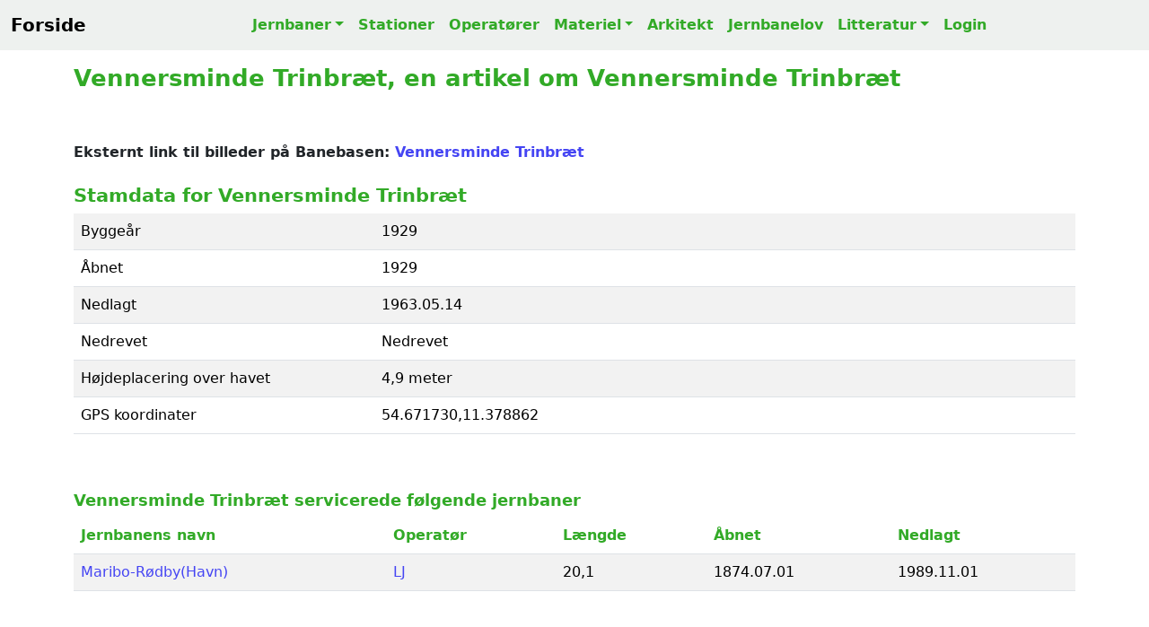

--- FILE ---
content_type: text/html; charset=UTF-8
request_url: https://danskejernbaner.dk/vis.station.php?FORLOEB_ID=46&content=Vennersminde-Trinbr%C3%A6t
body_size: 5911
content:
<!DOCTYPE HTML><html lang='da'><head><title>Vennersminde Trinbræt, en artikel om Vennersminde Trinbræt</title><link rel='canonical' href='https://danskejernbaner.dk/vis.station.php?FORLOEB_ID=46'><link rel='icon' href='./icon/favicon.svg'><meta name='robots' content='index, follow'><meta name='viewport' content='width=device-width, initial-scale=1'><meta name='format-detection' content='telephone=no'><meta name='description' content='Vennersminde Trinbræt'><meta charset='UTF-8'><meta name='author' CONTENT='danskejernbaner.dk'><meta name='keywords' CONTENT='Vennersminde Trinbræt, Vennersminde Station, Vennersminde St, jernbaner, stationer, materiel, dansk jernbanehistorie, danske stationer, Danish Stations, stations, Danish railroad, Danish railway history, Dänische Eisenbahnen, Dänische Eisenbahngeschichte, Dänische Bahnhöfe, danska järnvägar, dansk järnvägshistoria, 丹麥鐵路歷史, デンマークの鉄道の歴史, История датской железной дороги'><meta property='og:title' content='Vennersminde Trinbræt, en artikel om Vennersminde Trinbræt'><meta property='og:site_name' content='danskejernbaner.dk'><meta property='og:locale' content='Da_DK'><meta property='og:description' content='Vennersminde Trinbræt'><meta property='og:url' content='https://danskejernbaner.dk/vis.station.php?FORLOEB_ID=46'><meta property='og:image' content='https://danskejernbaner.dk/medier/1000005750.webp'><meta property='og:type' content='website'><meta property='twitter:card' content='summary_large_image'><meta property='twitter:site' content='@danskejernbaner.dk'><meta property='twitter:title' content='Vennersminde Trinbræt, en artikel om Vennersminde Trinbræt'><meta property='twitter:description' content='Vennersminde Trinbræt'><meta property='twitter:image' content='https://danskejernbaner.dk/medier/1000005750.webp'><link href='./css/bootstrap.5.3.3.min.css' rel='stylesheet'><link href='./css/danskejernbaner.26.css' rel='stylesheet'><link href='https://cdnjs.cloudflare.com/ajax/libs/font-awesome/5.15.4/css/all.min.css' rel='stylesheet'><script async src='https://www.googletagmanager.com/gtag/js?id=G-GTF93R9ZB6'></script><script> window.dataLayer = window.dataLayer || []; function gtag(){dataLayer.push(arguments);} gtag('js', new Date()); gtag('config', 'G-GTF93R9ZB6');</script></head><div class='container'><nav class='navbar navbar-expand-lg DKJ-lightgray fixed-top navbar-light bg-light rounded-0'><div class='container-fluid'><a class='navbar-brand' href='index.php' title='Tilbage til forsiden'><b>Forside</b></a><button class='navbar-toggler' type='button' data-bs-toggle='collapse' data-bs-target='#NavbarsDanskejernbaner' aria-controls='NavbarsDanskejernbaner' aria-expanded='false' aria-label='Toggle navigation'><span class='navbar-toggler-icon'></span></button><div class='navbar-collapse collapse justify-content-md-center' id='NavbarsDanskejernbaner'><ul class='navbar-nav'><li class='nav-item dropdown'><a class='nav-link DKJ-font-green dropdown-toggle' data-bs-toggle='dropdown' aria-expanded='false' href='vis.bane.oversigt.php' title='Oversigt over alle danske jernbaner'>Jernbaner</a><ul class='dropdown-menu'><li><a class='dropdown-item DKJ-font-green' href='vis.bane.oversigt.php' title='Oversigt over Alle Danske Jernbaner'>Alle Jernbaner</a></li><li><a class='dropdown-item DKJ-font-green' href='vis.bane_region.oversigt.php' title='Oversigt over alle jerbaner i Danmark opdelt på regionerne'>Jernbaner pr. region</a></li><li><a class='dropdown-item DKJ-font-green' href='vis.aktivebaner.oversigt.php' title='Oversigt over Aktive Danske Jernbaner'>Aktive Jernbaner</a></li><li><a class='dropdown-item DKJ-font-green' href='vis.nedlagtebaner.oversigt.php' title='Oversigt over Nedlagte Danske Jernbaner'>Nedlagte Jernbaner</a></li><li><a class='dropdown-item DKJ-font-green' href='vis.ikke_anlagtebaner.oversigt.php' title='Oversigt over Ikke Anlagte Danske Jernbaner'>Ikke anlagte Jernbaner</a></li><li class='dropdown-divider-menu'></li><li><a class='dropdown-item DKJ-font-green' href='vis.s-bane.oversigt.php' title='Oversigt over Danske S-Baner'>S-Baner</a></li><li><a class='dropdown-item DKJ-font-green' href='vis.metro.oversigt.php' title='Oversigt over Danske Metrobaner'>Metrobaner</a></li><li><a class='dropdown-item DKJ-font-green' href='vis.letbane.oversigt.php' title='Oversigt over Danske Letbaner'>Letbaner</a></li><li><a class='dropdown-item DKJ-font-green' href='vis.veteranbane.oversigt.php' title='Oversigt over Danske Veteranbaner'>Veteranbaner</a></li></ul></li><li class='nav-item'><a class='nav-link DKJ-font-green' href='vis.stations.oversigt.php' title='Liste over Alle Danske Stationer og Stoppesteder'>Stationer</a></li><li class='nav-item'><a class='nav-link DKJ-font-green' href='vis.ejendomsmaerker.oversigt.php' title='Oversigt over Danske Jernbaneoperatører'>Operatører</a></li><li class='nav-item dropdown'><a class='nav-link DKJ-font-green dropdown-toggle' data-bs-toggle='dropdown' aria-expanded='false' href='vis.materiel.oversigt.php' title='Oversigt over Danske Lokomotiver, Motorvogne og Skinnebusser'>Materiel</a><ul class='dropdown-menu'><li><a class='dropdown-item DKJ-font-green' href='vis.materiel.oversigt.php' title='Oversigt over Danske Lokomotiver, Motorvogne og Skinnebusser'>Materiel liste</a></li><li class='dropdown-divider-menu'></li><li><a class='dropdown-item DKJ-font-green' href='vis.materiel_firma.oversigt.php' title='Oversigt over Producenter af Lokomotiver, Motorvogne og Skinnebusser'>Materiel firma liste</a></li><li class='dropdown-divider-menu'></li><li><a class='dropdown-item DKJ-font-green' href='vis.materiel_type.oversigt.php' title='Oversigt over Lokomotiver, Motorvogne og Skinnebus Typer i Danmark'>Materiel TYPE liste</a></li></ul></li><li class='nav-item'><a class='nav-link DKJ-font-green' href='vis.arkitekt.oversigt.php' title='Liste over Danske Stationsarkitekter'>Arkitekt</a></li><li class='nav-item'><a class='nav-link DKJ-font-green' href='vis.jernbanelove.oversigt.php' title='Oversigt over Danske Jernbanelove'>Jernbanelov</a></li><li class='nav-item dropdown'><a class='nav-link DKJ-font-green dropdown-toggle' data-bs-toggle='dropdown' aria-expanded='false' href='vis.bog.oversigt.php' title='Liste over Danske Jernbanebøger'>Litteratur</a><ul class='dropdown-menu'><li><a class='dropdown-item DKJ-font-green' href='vis.bog.oversigt.php' title='Liste over Danske Jernbanebøger'>Oversigt over Jernbanebøger</a></li><li class='dropdown-divider-menu'></li><li><a class='dropdown-item DKJ-font-green' href='vis.ord.oversigt.php' title='Dansk Jernbaneordbog'>Jernbaneordbogen</a></li></ul></li><li class='nav-item'><a class='nav-link DKJ-font-green' href='logon.main.login.php?actual_link=https://danskejernbaner.dk/vis.station.php?FORLOEB_ID=46' title='Login danskejernbaner.dk'>Login</a></li></ul></div></div></nav></div><br><br><div class='container theme-showcase' role='main'><br><article itemscope itemtype='https://schema.org/Article'><h1 itemprop='name'>Vennersminde Trinbræt, en artikel om Vennersminde Trinbræt</h1><br><br><b>Eksternt link til billeder på Banebasen: <a class='text-underline-hover' href='https://arkiv.banebasen.dk/index.php?MEDIE_EMNE_1=MEDIE_STED&EMNE_1_search=Vennersminde' target='_blank' title='Link til Vennersminde Trinbræt' onclick="logKlik('https://arkiv.banebasen.dk/index.php?MEDIE_EMNE_1=MEDIE_STED&EMNE_1_search=Vennersminde')">Vennersminde Trinbræt</a></b><br><br><h2>Stamdata for Vennersminde Trinbræt</h2><div class='table-responsive'><table class='table table-striped'><tbody><tr><td style='width:30%;'>Byggeår</td><td style='width:70%;'>1929</td></tr><tr><td style='width:30%;'>Åbnet</td><td style='width:70%;'>1929</td></tr><tr><td style='width:30%;'>Nedlagt</td><td style='width:70%;'>1963.05.14</td></tr><tr><td style='width:30%;'>Nedrevet</td><td style='width:70%;'>Nedrevet</td></tr><tr><td style='width:30%;'>Højdeplacering over havet</td><td style='width:70%;'>4,9 meter</td></tr><tr><td style='width:30%;'>GPS koordinater</td><td style='width:70%;'>54.671730,11.378862</td></tr></tbody></table></div><br><br><h3>Vennersminde Trinbræt servicerede følgende jernbaner</h3><div class='table-responsive'><table class='table table-striped'><thead><tr><th class='DKJ-font-bold-green'>Jernbanens navn</th><th class='DKJ-font-bold-green'>Operatør</th><th class='DKJ-font-bold-green'>Længde</th><th class='DKJ-font-bold-green'>Åbnet</th><th class='DKJ-font-bold-green'>Nedlagt</th></tr></thead><tbody><tr><td><a class='text-underline-hover' href='vis.bane.php?BANE_ID=9&amp;content=Maribo-R%C3%B8dby(Havn)' title='Link til Maribo-Rødby(Havn) '>Maribo-Rødby(Havn) </a></td><td><a class='text-underline-hover' href='vis.jernbaneselskab.php?JERNBANESELSKAB_ID=58&amp;content=Lollandsbanen-A/S-LJ' title='Link til LJ'>LJ</a></td><td> 20,1</td><td>1874.07.01</td><td>1989.11.01</td></tr></tbody></table></div><br><br><button type='button' class='collapsible'>▼ Krak luftfoto 1954 vs 2025 af Vennersminde Trinbræt</button><div class='content'><br><a class='text-underline-hover' href='https://www.krak.dk/kort/s%C3%B8g/54.671730%2C11.378862?l=aerial&compare=historic&t=coordinates&fit=true&c=54.671730,11.378862&z=17' target='_blank' title='LINK til Krak luftfoto 1954 vs 2020 af Vennersminde Trinbræt'>Krak luftfoto 1954 vs 2020 af Vennersminde Trinbræt</a><br><br></div><br><br><br><h2>Billede af Vennersminde Trinbræt</h2><div class='img' id='1000005750'><img class='rounded-0 w-100 img-fluid' width='3648' height='2736' loading='lazy' src='./medier/1000005750.webp' alt='Billede af Vennersminde Trinbræt - Trinbræt er nedrevet, men Vennersminde Trinbræt har ligget her.' title='Billede af Vennersminde Trinbræt - Trinbræt er nedrevet, men Vennersminde Trinbræt har ligget her.'><br></div><b>Billede af Vennersminde Trinbræt - Trinbræt er nedrevet, men Vennersminde Trinbræt har ligget her. <br>Fotograf: Jacob Laursen - Dato: den 16. maj 2009 </b><a class='text-underline-hover' href='./medier_original/1000005750.jpg' download='P1010545.JPG' title='Download billedet i original opløsning'><b>Download billede</b></a><br><br><h3>Billeder af Vennersminde Trinbræt</h3><div class='img' id='1000005749'><img class='rounded-0 w-100 img-fluid' width='3648' height='2736' loading='lazy' src='./medier/1000005749.webp' alt='Billede af Vennersminde Trinbræt - Trinbræt er nedrevet, men Vennersminde Trinbræt har ligget her.' title='Billede af Vennersminde Trinbræt - Trinbræt er nedrevet, men Vennersminde Trinbræt har ligget her.'><br></div><b>Billede af Vennersminde Trinbræt - Trinbræt er nedrevet, men Vennersminde Trinbræt har ligget her. <br>Fotograf: Jacob Laursen - Dato: den 16. maj 2009 </b><a class='text-underline-hover' href='./medier_original/1000005749.jpg' download='P1010542.JPG' title='Download billedet i original opløsning'><b>Download billede</b></a><br><br><div class='img' id='1000005748'><img class='rounded-0 w-100 img-fluid' width='3648' height='2736' loading='lazy' src='./medier/1000005748.webp' alt='Billede af Vennersminde Trinbræt - Trinbræt er nedrevet, men Vennersminde Trinbræt har ligget her.' title='Billede af Vennersminde Trinbræt - Trinbræt er nedrevet, men Vennersminde Trinbræt har ligget her.'><br></div><b>Billede af Vennersminde Trinbræt - Trinbræt er nedrevet, men Vennersminde Trinbræt har ligget her. <br>Fotograf: Jacob Laursen - Dato: den 16. maj 2009 </b><a class='text-underline-hover' href='./medier_original/1000005748.jpg' download='P1010541.JPG' title='Download billedet i original opløsning'><b>Download billede</b></a><br><br><div class='img' id='1000005747'><img class='rounded-0 w-100 img-fluid' width='3648' height='2736' loading='lazy' src='./medier/1000005747.webp' alt='Billede af Vennersminde Trinbræt - Trinbræt er nedrevet, men Vennersminde Trinbræt har ligget her.' title='Billede af Vennersminde Trinbræt - Trinbræt er nedrevet, men Vennersminde Trinbræt har ligget her.'><br></div><b>Billede af Vennersminde Trinbræt - Trinbræt er nedrevet, men Vennersminde Trinbræt har ligget her. <br>Fotograf: Jacob Laursen - Dato: den 16. maj 2009 </b><a class='text-underline-hover' href='./medier_original/1000005747.jpg' download='P1010540.JPG' title='Download billedet i original opløsning'><b>Download billede</b></a><br><br><div class='img' id='1000014296'><img class='rounded-0 w-100 img-fluid' width='1443' height='917' loading='lazy' src='./medier/1000014296.webp' alt='Billede af Vennersminde Trinbræt.' title='Billede af Vennersminde Trinbræt.'><br></div><b>Billede af Vennersminde Trinbræt. <br>Fotograf: Det Kgl. Bibliotek, Ariel/Dansk Luftfoto - Dato: 1989 - <a class='text-underline-hover' href='http://www5.kb.dk/danmarksetfraluften/images/luftfo/2011/maj/luftfoto/object827732' target='_blank' title='Link til kilde' onclick="logKlik('http://www5.kb.dk/danmarksetfraluften/images/luftfo/2011/maj/luftfoto/object827732')">LINK til kilde.</a></b><br><br><h4>Noter til: Billede af Vennersminde Trinbræt.</h4><P class='DKJ-noter'>Titel:- 1989 -<br>Sted:Danmark, Lolland, Rødbyhavn<br>Ophav:Ariel/Dansk Luftfoto<br>År:1989<br><br>Id:A089122_035.tif</P><br><div class='img' id='1000014297'><img class='rounded-0 w-100 img-fluid' width='2655' height='1869' loading='lazy' src='./medier/1000014297.webp' alt='Billede af Vennersminde Trinbræt.' title='Billede af Vennersminde Trinbræt.'><br></div><b>Billede af Vennersminde Trinbræt. <br>Fotograf: Det Kgl. Bibliotek, Ariel/Dansk Luftfoto - Dato: 1989 - <a class='text-underline-hover' href='http://www5.kb.dk/danmarksetfraluften/images/luftfo/2011/maj/luftfoto/object827739' target='_blank' title='Link til kilde' onclick="logKlik('http://www5.kb.dk/danmarksetfraluften/images/luftfo/2011/maj/luftfoto/object827739')">LINK til kilde.</a></b><br><br><h4>Noter til: Billede af Vennersminde Trinbræt.</h4><P class='DKJ-noter'>Titel:- 1989 -<br>Sted:Danmark, Lolland, Rødbyhavn<br>Ophav:Ariel/Dansk Luftfoto<br>År:1989<br><br>Id:A089122_036.tif</P><br><div class='img' id='1000014294'><img class='rounded-0 w-100 img-fluid' width='3060' height='1853' loading='lazy' src='./medier/1000014294.webp' alt='Billede af Vennersminde Trinbræt.' title='Billede af Vennersminde Trinbræt.'><br></div><b>Billede af Vennersminde Trinbræt. <br>Fotograf: Det Kgl. Bibliotek, Sylvest Jensen Luftfoto - Dato: 1956 - <a class='text-underline-hover' href='http://www5.kb.dk/danmarksetfraluften/images/luftfo/2011/maj/luftfoto/object682473' target='_blank' title='Link til kilde' onclick="logKlik('http://www5.kb.dk/danmarksetfraluften/images/luftfo/2011/maj/luftfoto/object682473')">LINK til kilde.</a></b><br><br><h4>Noter til: Billede af Vennersminde Trinbræt.</h4><P class='DKJ-noter'>Titel:- 1956 - Vennersminde Trinbræt<br>Sted:Danmark, Lolland, Rødby<br>Vejnavn:Havnevej<br>Husnummer:23<br>Lokalitet:Rødby Havn<br>Postnummer:4970<br>By:Rødby<br>Ophav:Sylvest Jensen Luftfoto<br>År:1956<br><br>Id:H08589_025.tif</P><br><div class='img' id='1000014295'><img class='rounded-0 w-100 img-fluid' width='1512' height='1139' loading='lazy' src='./medier/1000014295.webp' alt='Billede af Vennersminde Trinbræt.' title='Billede af Vennersminde Trinbræt.'><br></div><b>Billede af Vennersminde Trinbræt. <br>Fotograf: Det Kgl. Bibliotek, Sylvest Jensen Luftfoto - Dato: 1951 - <a class='text-underline-hover' href='http://www5.kb.dk/danmarksetfraluften/images/luftfo/2011/maj/luftfoto/object948800' target='_blank' title='Link til kilde' onclick="logKlik('http://www5.kb.dk/danmarksetfraluften/images/luftfo/2011/maj/luftfoto/object948800')">LINK til kilde.</a></b><br><br><h4>Noter til: Billede af Vennersminde Trinbræt.</h4><P class='DKJ-noter'>Titel:- 1951 - Vennersminde<br>Bygningsnavn:Vennersminde<br>Sted:Danmark, Lolland, Rødbyhavn<br>Vejnavn:Karlstoftevej<br>Husnummer:1<br>Lokalitet:Rødbyhavn<br>Postnummer:4970<br>By:Rødby<br>Sogn:Rødby<br>Ophav:Sylvest Jensen Luftfoto<br>År:1951<br><br>Note:Vennersminde trinbræt<br>Id:H01200_017.tif</P><br><div><h3>Google Street View af Vennersminde Trinbræt</h3></div><div class='video__embedded' id='1000011673' style='padding-bottom: 56.25%; position: relative;'><iframe src='https://www.google.com/maps/embed?pb=!4v1642761335055!6m8!1m7!1swwfoZgxDrIK5xyXMHSP-Fw!2m2!1d54.67163273081405!2d11.37879635774275!3f10.20726355865672!4f-6.059403282772266!5f0.7820865974627469' style='position: absolute; width: 100%; height: 100%; border: none;' loading='lazy'></iframe></div><b>Google Street View af Vennersminde Trinbræt. <br>Kilde: © Street View, by Google Maps - Dato: den 21. januar 2022 - <a class='text-underline-hover' href='https://www.google.com/maps/@54.6716327,11.3787964,3a,75y,10.21h,83.94t/data=!3m6!1e1!3m4!1swwfoZgxDrIK5xyXMHSP-Fw!2e0!7i16384!8i8192' target='_blank' title='Link til kilde' onclick="logKlik('https://www.google.com/maps/@54.6716327,11.3787964,3a,75y,10.21h,83.94t/data=!3m6!1e1!3m4!1swwfoZgxDrIK5xyXMHSP-Fw!2e0!7i16384!8i8192')">LINK til kilde.</a></b><br><br><h3>Kort over Vennersminde Trinbræt</h3><img class='rounded w-100 img-fluid' width='1000' height='500' alt='Historisk kort over Vennersminde Trinbræt' title='Historisk kort over Vennersminde Trinbræt' src='./kort/46_ZOOM.webp' loading='lazy'><br>Kort over Vennersminde Trinbræt - Kilde: Indeholder data fra Styrelsen for Dataforsyning og Effektivisering, skærmkortet, WMS-tjeneste via datafordeler.dk (Ortofoto forår)<br><br><img class='rounded w-100 img-fluid' width='1000' height='500' alt='Historisk kort over Vennersminde Trinbræt' title='Historisk kort over Vennersminde Trinbræt' src='./kort/46_ORTO.webp' loading='lazy'><br>Kort over Vennersminde Trinbræt - Kilde: Indeholder data fra Styrelsen for Dataforsyning og Effektivisering, skærmkortet, WMS-tjeneste via datafordeler.dk (Ortofoto forår)<br><br><img class='rounded w-100 img-fluid' width='1000' height='500' alt='Historisk kort over Vennersminde Trinbræt' title='Historisk kort over Vennersminde Trinbræt' src='./kort/46_1980.webp' loading='lazy'><br>Kort over Vennersminde Trinbræt - Kilde: Indeholder data fra Styrelsen for Dataforsyning og Effektivisering, skærmkortet, WMS-tjeneste via datafordeler.dk (Topgrafisk kort 1980-2001)<br><br><img class='rounded w-100 img-fluid' width='1000' height='500' alt='Historisk kort over Vennersminde Trinbræt' title='Historisk kort over Vennersminde Trinbræt' src='./kort/46_1953.webp' loading='lazy'><br>Kort over Vennersminde Trinbræt - Kilde: Indeholder data fra Styrelsen for Dataforsyning og Effektivisering, skærmkortet, WMS-tjeneste via datafordeler.dk (Topografisk kort 1953-1976)<br><br><img class='rounded w-100 img-fluid' width='1000' height='500' alt='Historisk kort over Vennersminde Trinbræt' title='Historisk kort over Vennersminde Trinbræt' src='./kort/46_1901.webp' loading='lazy'><br>Kort over Vennersminde Trinbræt - Kilde: Indeholder data fra Styrelsen for Dataforsyning og Effektivisering, skærmkortet, WMS-tjeneste via datafordeler.dk (Lave Målebordsblade 1901-1971)<br><br><br><div><h3>Litteratur for: Vennersminde Trinbræt</h3><div style='text-align:center'><span class='DKJ-note-green-center'>&gt;&gt; Husk at støtte de hårdarbejdende forfattere, som bruger meget tid på at sikre vores danske jernbanehistorie. &lt;&lt;</span></div></div><br><div class='table-responsive'><table class='table table-striped'><tbody><tr ><td style='min-width:150px'><div style='height: 150px;'><img class='rounded-0 h-100 img-fluid' src='./bog/19.webp' width='105' height='150' alt='Jernbaner på Lolland-Falster og Bornholm' title='Jernbaner på Lolland-Falster og Bornholm' loading='lazy'><br></div></td><td>Bogtitel<br>Forfatter<br>Udgivelsesår<br>Sidetal<br>Udgivelsessted<br>Forlag<br>ISBN</td><td><a class='text-underline-hover' href='vis.bog.php?LITTERATUR_ID=19&amp;content=Jernbaner-p%C3%A5-Lolland-Falster-og-Bornholm' title='Link til Jernbaner på Lolland-Falster og Bornholm'>Jernbaner på Lolland-Falster og Bornholm</a><br>Niels Jensen<br>1977<br>112<br>København <br>J. Fr. Clausen<br>87-11-03777-6</td></tr><tr ><td style='min-width:150px'><div style='height: 150px;'><img class='rounded-0 h-100 img-fluid' src='./bog/237.webp' width='121' height='150' alt='Med jernbanen gennem hverdag og arbejde' title='Med jernbanen gennem hverdag og arbejde' loading='lazy'><br></div></td><td>Bogtitel<br>Forfatter<br>Udgivelsesår<br>Sidetal<br>Udgivelsessted<br>Forlag<br>ISBN</td><td><a class='text-underline-hover' href='vis.bog.php?LITTERATUR_ID=237&amp;content=Med-jernbanen-gennem-hverdag-og-arbejde' title='Link til Med jernbanen gennem hverdag og arbejde'>Med jernbanen gennem hverdag og arbejde</a><br>Anders Madsen<br>2014<br>117<br> <br>Skinne bøger<br>978-87-983192-6-9</td></tr></tbody></table></div><br><br></article><div class='incident-bruger'><div id='INCIDENTS_bruger'></div><div class='borderexample text-left'
><div class='mb-3'><label><b class='DKJ-font-bold-green'>Rettelser, Billeder og Tilføjelser til denne side modtages med tak!</b></label></div><form action='funktioner.opdater.php' method='post'><textarea class='form-control rounded-0' name='INCIDENT_BESKRIVELSE' rows='10' wrap='soft' placeholder='Indtast fejl, mangler, noter m.v. - som kan hjælpe med at forbedre denne side.' style='background-color: white;'></textarea><br><input class='form-control rounded-0' type='text' name= 'INCIDENT_NAVN' placeholder='Indtast dit navn' required style='background-color: white;'><br><input class='form-control rounded-0' type='email' name= 'INCIDENT_EMAIL' placeholder='Indtast Email' required style='background-color: white;'><br><input type='hidden' name='DIVAFSTAND' value='INCIDENTS_bruger'><input type='hidden' name='INCIDENT_TYPE' value='FORLOEB'><input type='hidden' name='INCIDENT_TYPE_ID' value='46'><input type='hidden' name='FUNC' value='INSERT_incident'><button type='submit' class='btn btn-success rounded-0'>Indsend dine tilføjelser</button></form></div></div><br><br><br><footer><div class='section-sm DKJ-footer-gray bg-light'><div class='container text-center'><br><br><p> Lige nu er der <b id='antal_brugere' class='DKJ-font-bold-green'></b> aktive samtidige brugere på danskejernbaner.dk</p>RAIL Data Explorer CMS Version 2.0.0 - build: 2025.12.11-19:11:06<p id='PRODUKTIONS_TID'></p>Copyright © 1999-2025 by danskejernbaner.dk - E-Mail: <b class='DKJ-font-bold-green'><a href="/cdn-cgi/l/email-protection" class="__cf_email__" data-cfemail="036e626a6f4367626d7068666966716d61626d66712d6768">[email&#160;protected]</a></b><br>danskejernbaner.dk er anmeldt til Pressenævnet efter medieansvarslovens § 8, stk. 1, jf. § 1, nr. 3.<br>danskejernbaner.dk ejes, udvikles og drives af Dansk Jernbanehistorisk Arkiv<br>CVR-nr.: 44 72 06 47<br><br></div></div></footer></div><br><script data-cfasync="false" src="/cdn-cgi/scripts/5c5dd728/cloudflare-static/email-decode.min.js"></script><script>window.addEventListener('load', () => {var PRODUKTIONS_TID = document.getElementById('PRODUKTIONS_TID');PRODUKTIONS_TID.innerHTML = '* Produktionstid: 1,48 ms EmIT HTTP CACHE=1 SQL=2 *<br>-------<br>';});</script>
<script src='./js/collapsibles.js'></script>
<script src='./js/bootstrap.5.3.3.bundle.min.js'></script>
<script src='./js/jquery-3.7.1.min.js'></script>
<script>function textAreaAdjust(element) {
    element.style.height = '1px';
    element.style.height = (25+element.scrollHeight)+'px';
}</script>
<script>$(document).ready(function() { setInterval(function(){ $('#antal_brugere').load('./antal_brugere.txt');}, 5000); })</script>
<script>$(document).ready(function() { $('#RejseplanenData').click(function(){ $('#DisplayRejseplanen').load('./funktioner.rejseplanen.php',{'FORLOEB_ID': '46'});}) })</script>
<script>
function logKlik(LINK_VAL) {
    fetch('link_klik.php', {
        method: 'POST',
        headers: {
        'Content-Type': 'application/x-www-form-urlencoded'
        },
        body: 'LINK_KLIK=' + encodeURIComponent(LINK_VAL)
    });
}
</script>
</body></html>
<script defer src="https://static.cloudflareinsights.com/beacon.min.js/vcd15cbe7772f49c399c6a5babf22c1241717689176015" integrity="sha512-ZpsOmlRQV6y907TI0dKBHq9Md29nnaEIPlkf84rnaERnq6zvWvPUqr2ft8M1aS28oN72PdrCzSjY4U6VaAw1EQ==" data-cf-beacon='{"version":"2024.11.0","token":"c0c97a0392174b9d9577f2e9aaeab683","r":1,"server_timing":{"name":{"cfCacheStatus":true,"cfEdge":true,"cfExtPri":true,"cfL4":true,"cfOrigin":true,"cfSpeedBrain":true},"location_startswith":null}}' crossorigin="anonymous"></script>
